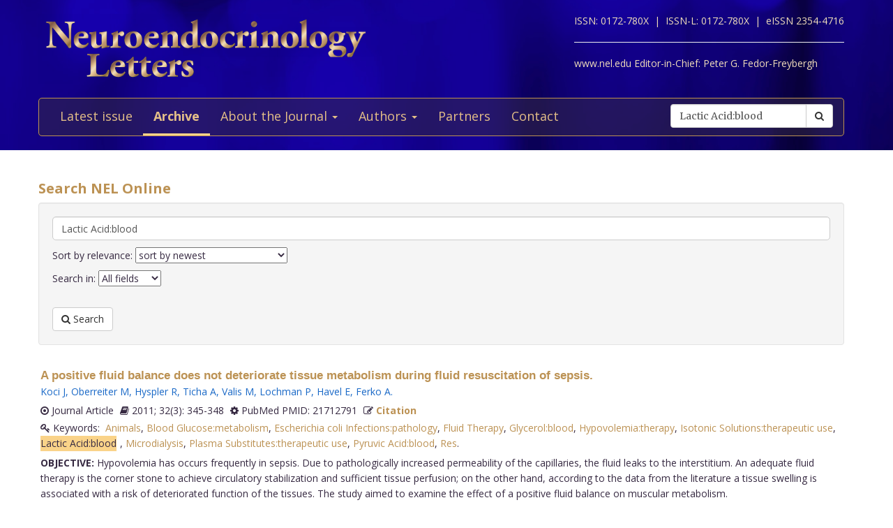

--- FILE ---
content_type: text/html; charset=utf-8
request_url: https://www.nel.edu/journal/search/?keywords=Lactic%20Acid:blood
body_size: 8102
content:


<!DOCTYPE html>
<html xmlns="wf-opensans-n4-active wf-merriweather-n7-active wf-merriweather-n4-active wf-opensans-n7-active wf-active">
<head>
    <meta http-equiv="Content-Type" content="text/html; charset=utf-8" />
    <meta name="viewport" content="width=device-width, minimum-scale=1.0, maximum-scale=1.0">
    <meta name="Keywords" content="">
    <meta name="description" content="">
    <meta name="robots" content="index,follow">
    <meta name="Author" content="Altamira Softworks © 2006-2025">
    <title>Search - NeL.edu</title>
    <link rel="shortcut icon" href="https://www.nel.edu/www/default/templates/img/favicon.png">
    <link rel="stylesheet" href="https://www.nel.edu/www/default/templates/css/jquery.fancybox.css" type="text/css" media="screen, projection" />
<link rel="stylesheet" href="https://www.nel.edu/www/default/templates/css/slider.css" type="text/css" media="screen, projection" />
<link rel="stylesheet" href="https://www.nel.edu/www/default/templates/css/bootstrap.css" type="text/css" media="screen, projection" />
<link rel="stylesheet" href="https://maxcdn.bootstrapcdn.com/font-awesome/4.5.0/css/font-awesome.min.css" type="text/css" media="screen, projection" />
    <link href="https://www.nel.edu/www/default/templates/css/main.css?t=1631511222" rel="stylesheet" type="text/css" />
    <meta http-equiv="X-UA-Compatible" content="IE=EmulateIE10">
    <script src='https://www.google.com/recaptcha/api.js'></script>

    <script type="text/javascript">
        WebFontConfig = {
            google: {families: ['Open+Sans:400,700:latin,latin-ext', 'Merriweather:400,700:latin,latin-ext']}
        };
        (function ()
        {
            var wf = document.createElement('script');
            wf.src = ('https:' == document.location.protocol ? 'https' : 'http') +
              '://ajax.googleapis.com/ajax/libs/webfont/1/webfont.js';
            wf.type = 'text/javascript';
            wf.async = 'true';
            var s = document.getElementsByTagName('script')[0];
            s.parentNode.insertBefore(wf, s);
        })();
    </script>
</head>

<body>
<header>
    <div class="wrap">
        <div class="container">
            <div class="row">
                <div class="col-xs-12 clearfix">
                    <a href="https://www.nel.edu/"><img src="https://www.nel.edu//www/default/templates/img/logo-new.png" class="img-responsive logo pull-left" alt=""></a>
                    <div class="logo sub-text">
                        <span>ISSN: 0172-780X&nbsp;&nbsp;|&nbsp;</span>
                        <span>ISSN-L: 0172-780X&nbsp;&nbsp;|&nbsp;</span>
                        <span>eISSN 2354-4716</span>
                        <hr >
                        <span>www.nel.edu Editor-in-Chief:</span>
                        <span>Peter G. Fedor-Freybergh</span>
                    </div>
                </div>
                <div class="col-xs-12">
                    <nav class="navbar navbar-default" role="navigation">
                        <div class="navbar-header">
                            <button type="button" class="navbar-toggle collapsed" data-toggle="collapse" data-target="#bs-example-navbar-collapse-1">
                                <span class="sr-only">Toggle navigation</span>
                                <span class="icon-bar"></span>
                                <span class="icon-bar"></span>
                                <span class="icon-bar"></span>
                            </button>
                        </div>

                        <div class="collapse navbar-collapse" id="bs-example-navbar-collapse-1">
                            <ul class="nav navbar-nav" id="nav-menu">
	<li >
			<a href="/">Latest issue</a>
		</li>
	<li  class="active">
			<a href="https://www.nel.edu/journal/">Archive</a>
		</li>
	<li >
			<a href="#" class="dropdown-toggle" data-toggle="dropdown" role="button" aria-haspopup="true" aria-expanded="false">About the Journal <span class="caret"></span></a>
		<ul class="dropdown-menu">
					<li><a href="https://www.nel.edu/about-the-journal/about-the-journal/">About the Journal</a></li>
					<li><a href="https://www.nel.edu/about-the-journal/aim-and-scope/">Aim and Scope</a></li>
					<li><a href="https://www.nel.edu/about-the-journal/editorial-board/">Editorial Board</a></li>
					<li><a href="https://www.nel.edu/about-the-journal/subscription/">Subscription</a></li>
					<li><a href="https://www.nel.edu/about-the-journal/open-access-policy/">Open Access Policy</a></li>
				</ul>
		</li>
	<li >
			<a href="#" class="dropdown-toggle" data-toggle="dropdown" role="button" aria-haspopup="true" aria-expanded="false">Authors <span class="caret"></span></a>
		<ul class="dropdown-menu">
					<li><a href="https://www.nel.edu/authors/publishing-policy-ethics/">Publishing Policy & Ethics</a></li>
					<li><a href="https://www.nel.edu/authors/instruction-for-authors/">Instruction for Authors</a></li>
					<li><a href="https://www.nel.edu/authors/publication-fees/">Publication Fees</a></li>
					<li><a href="https://www.nel.edu/submit/">Manuscript submission</a></li>
				</ul>
		</li>
	<li >
			<a href="https://www.nel.edu/partners/">Partners</a>
		</li>
	<li >
			<a href="https://www.nel.edu/contact-form/">Contact</a>
		</li>
</ul>

                            <div class="navbar-right">
                                <a href="https://www.nel.edu//journal/search/" class="btn btn-default visible-sm" style="margin-top: 5px; margin-right: 5px;">
                                    <i class="fa fa-search"></i> Search
                                </a>
                                <div class="navbar-form pull-right hidden-sm search">
                                    <form method="get" accept-charset="utf-8" role="form" action="https://www.nel.edu/journal/search/">
                                        <div class="form-group text">
                                            <div class="input-group">
                                                <input type="text" name="q" class="form-control" placeholder="Search" id="q" value="Lactic Acid:blood">
                                                <span class="input-group-btn">
                                                    <button type="submit" class="btn btn-default">
                                                        <i class="fa fa-search"></i>
                                                    </button>
                                                </span>
                                            </div>
                                        </div>
                                    </form>
                                </div>
                            </div>
                        </div>
                    </nav>
                </div>
            </div>
        </div>
    </div>
</header>
<section>
    <div class="wrap-padding">
        <div class="container">


<div class="row">
    <div class="col-xs-12">
        <h1>Search NEL Online</h1>
        <div class="well">
            <form method="get" accept-charset="utf-8" role="form" action="https://www.nel.edu//journal/search">
            	<div class="form-group text" style="margin-bottom: 10px">
            		<div class="input-group" style="width: 100%">
            			<input type="text" name="q" class="form-control " placeholder="Enter your search term" id="q" value="Lactic Acid:blood" style="border-radius: 5px;">
            			
            		</div>
									</div>
				<div class="form-group text" style="margin-bottom: 10px">
					<div class="input-group">
						Sort by relevance:
						<select name="sort">
							<option  value="DESC">sort by newest</option>
							<option  value="ASC">sort by oldest</option>
							<option  value="high">sort by highest keyword count</option>
							<option  value="low">sort by lowest keyword count </option>
						</select>
					</div>
				</div>
				<div class="form-group text" style="margin-bottom: 10px">

					<div class="input-group">
						Search in:
						<select name="find">
							<option  value="all">All fields</option>
							<option  value="title">Title</option>
							<option  value="keywords">Key words</option>
							<option  value="abstract">Abstract</option>
							<option  value="volume">Volume</option>
							<option  value="year">Year</option>
						</select>
					</div>
				</div>
				<div class="form-group text" style="margin-top: 30px; margin-bottom: 0;">
					<button type="submit" class="btn btn-default">
        					<i class="fa fa-search"></i> Search
    				</button> 
            	</div>
            </form>
        </div>
    </div>
</div>

	
		<div class="articles-section-item search">
		    <article>
		        <h3><a href='https://www.nel.edu/a-positive-fluid-balance-does-not-deteriorate-tissue-metabolism-during-fluid-resuscitation-of-sepsis-890'>A positive fluid balance does not deteriorate tissue metabolism during fluid resuscitation of sepsis.</a></h3>
		        <div class="article-infobar">

		            <div class="article-infobar">
				        <!--<span>
				            <i class="fa fa-dot-circle-o"></i> Journal Article&nbsp;&nbsp;&nbsp;&nbsp;
				        </span>-->
			            <a href='https://www.nel.edu/koci-4949' class='a-author'>Koci J</a>, <a href='https://www.nel.edu/oberreiter-4950' class='a-author'>Oberreiter M</a>, <a href='https://www.nel.edu/hyspler-4951' class='a-author'>Hyspler R</a>, <a href='https://www.nel.edu/ticha-4952' class='a-author'>Ticha A</a>, <a href='https://www.nel.edu/valis-4953' class='a-author'>Valis M</a>, <a href='https://www.nel.edu/lochman-4954' class='a-author'>Lochman P</a>, <a href='https://www.nel.edu/havel-4955' class='a-author'>Havel E</a>, <a href='https://www.nel.edu/ferko-4956' class='a-author'>Ferko A</a>.			        </div>

                                            <span>
                        	<i class="fa fa-dot-circle-o"></i> Journal Article                        </span>
                                        	<span>
                   		<i class='fa fa-book'></i> 2011; 32(3): 345-348                   	</span>
                   	<span>
                   		<i class='fa fa-cog'></i> PubMed PMID: 21712791                   	</span>
                   	<span>
                      	<i class='fa fa-pencil-square-o'></i>
                      	<a href="#" class="a-modal" data-toggle="modal" data-target="#a-positive-fluid-balance-does-not-deteriorate-tissue-metabolism-during-fluid-resuscitation-of-sepsis-890">Citation</a>
                    </span>
                    <span class="keywords">
                      <i class='fa fa-key'></i>&nbsp;Keywords:&nbsp;
                      <a href="https://www.nel.edu/journal/search/?keywords=Animals">Animals</a>, <a href="https://www.nel.edu/journal/search/?keywords=Blood Glucose:metabolism">Blood Glucose:metabolism</a>, <a href="https://www.nel.edu/journal/search/?keywords=Escherichia coli Infections:pathology">Escherichia coli Infections:pathology</a>, <a href="https://www.nel.edu/journal/search/?keywords=Fluid Therapy">Fluid Therapy</a>, <a href="https://www.nel.edu/journal/search/?keywords=Glycerol:blood">Glycerol:blood</a>, <a href="https://www.nel.edu/journal/search/?keywords=Hypovolemia:therapy">Hypovolemia:therapy</a>, <a href="https://www.nel.edu/journal/search/?keywords=Isotonic Solutions:therapeutic use">Isotonic Solutions:therapeutic use</a>, <a href="https://www.nel.edu/journal/search/?keywords=Lactic Acid:blood"><span class="highlight">Lactic Acid:blood</span></a>, <a href="https://www.nel.edu/journal/search/?keywords=Microdialysis">Microdialysis</a>, <a href="https://www.nel.edu/journal/search/?keywords=Plasma Substitutes:therapeutic use">Plasma Substitutes:therapeutic use</a>, <a href="https://www.nel.edu/journal/search/?keywords=Pyruvic Acid:blood">Pyruvic Acid:blood</a>, <a href="https://www.nel.edu/journal/search/?keywords=Res">Res</a>.                      &nbsp;&nbsp;
                    </span>
			        <p><b>OBJECTIVE:</b>&nbsp;Hypovolemia has occurs frequently in sepsis. Due to pathologically increased permeability of the capillaries, the fluid leaks to the interstitium. An adequate fluid therapy is the corner stone to achieve circulatory stabilization and sufficient tissue perfusion; on the other hand, according to the data from the literature a tissue swelling is associated with a risk of deteriorated function of the tissues. The study aimed to examine the effect of a positive fluid balance on muscular metabolism.<br /><br />
<b>METHODS:</b>&nbsp;The experimental study employed the model of sepsis in the domestical pig. Ten animals were randomly distributed into a control and a septic group. Sepsis was induced by intravenous administration of E. coli, followed by fluid resuscitation by crystaloids. Microdialysis samples were withdrawn at one-hour intervals for a period of 24 hours and values of lactate, pyruvate, glycerol, and glucose.<br /><br />
<b>RESULTS:</b>&nbsp;Pearson's method revealed positive correlations between the lactate/pyruvate ratio and cumulative fluid balance in the septic group (R=0.292, p<0.001) and negative correlations in the control group (R=-0.279, p<0.05). In both groups, however, there was a gradual significant decrease in glycerol values.<br /><br />
<b>CONCLUSION:</b>&nbsp;Fluid resuscitation results in positive fluid balance in both septic and control animals. This leads to circulatory stabilization of septic animals, but not a decrease in the anaerobic share of glycolysis. A positive fluid balance in control animals does not result in alteration of muscular aerobic glycolysis. Decreasing glycerol levels in both groups give evidence that a positive fluid balance does not exert a negative impact on cell metabolism....</p>
			        <p class="button search">
		            	<a href='https://www.nel.edu/a-positive-fluid-balance-does-not-deteriorate-tissue-metabolism-during-fluid-resuscitation-of-sepsis-890' class="btn btn-orange"><i class="fa fa-ellipsis-h"></i> Read abstract</a>
		            			                  	<a href="https://www.nel.edu/userfiles/articlesnew/NEL320311A11.pdf" class="btn btn-orange" title="NEL320311A11.pdf">
		                    	<i class='fa fa-download'></i>&nbsp;Full text PDF
		                  	</a>
						
		            </p>
		        </div>
		        <div id="a-positive-fluid-balance-does-not-deteriorate-tissue-metabolism-during-fluid-resuscitation-of-sepsis-890" class="modal fade" role="dialog">
				  	<div class="modal-dialog">
					    <!-- Modal content-->
					    <div class="modal-content">
					      	<div class="modal-header">
					        	<button type="button" class="close" data-dismiss="modal">&times;</button>
					        	<h4 class="modal-title">Citation</h4>
					      	</div>
					      	<div class="modal-body">
						        <p>
						          Koci J, Oberreiter M, Hyspler R, Ticha A, Valis M, Lochman P, Havel E, Ferko A.						          A positive fluid balance does not deteriorate tissue metabolism during fluid resuscitation of sepsis.&nbsp;
						          Neuro Endocrinol Lett.&nbsp;2011&nbsp;Jan;&nbsp;
						          32(3):&nbsp;345-348


						        </p>
					      	</div>
					    <div class="modal-footer">
					    	<button type="button" class="btn btn-default" data-dismiss="modal">Close</button>
					    </div>
				    </div>

				  </div>
				</div>
		    </article>
		</div>
	
		<div class="articles-section-item search">
		    <article>
		        <h3><a href='https://www.nel.edu/effects-of-acute-l-carnitine-intake-on-metabolic-and-blood-lactate-levels-of-elite-badminton-players-1421'>Effects of acute L-carnitine intake on metabolic and blood lactate levels of elite badminton players.</a></h3>
		        <div class="article-infobar">

		            <div class="article-infobar">
				        <!--<span>
				            <i class="fa fa-dot-circle-o"></i> Clinical Trial&nbsp;&nbsp;&nbsp;&nbsp;
				        </span>-->
			            <a href='https://www.nel.edu/ero??lu-7715' class='a-author'>Eroğlu H</a>, <a href='https://www.nel.edu/senel-7716' class='a-author'>Senel O</a>, <a href='https://www.nel.edu/guzel-7717' class='a-author'>Güzel N</a>.			        </div>

                                            <span>
                        	<i class="fa fa-dot-circle-o"></i> Clinical Trial                        </span>
                                        	<span>
                   		<i class='fa fa-book'></i> 2008; 29(2): 261-266                   	</span>
                   	<span>
                   		<i class='fa fa-cog'></i> PubMed PMID: 18404139                   	</span>
                   	<span>
                      	<i class='fa fa-pencil-square-o'></i>
                      	<a href="#" class="a-modal" data-toggle="modal" data-target="#effects-of-acute-l-carnitine-intake-on-metabolic-and-blood-lactate-levels-of-elite-badminton-players-1421">Citation</a>
                    </span>
                    <span class="keywords">
                      <i class='fa fa-key'></i>&nbsp;Keywords:&nbsp;
                      <a href="https://www.nel.edu/journal/search/?keywords=Adult">Adult</a>, <a href="https://www.nel.edu/journal/search/?keywords=Anaerobic Threshold:drug effects">Anaerobic Threshold:drug effects</a>, <a href="https://www.nel.edu/journal/search/?keywords=Carnitine:pharmacology">Carnitine:pharmacology</a>, <a href="https://www.nel.edu/journal/search/?keywords=Female">Female</a>, <a href="https://www.nel.edu/journal/search/?keywords=Heart Rate:drug effects">Heart Rate:drug effects</a>, <a href="https://www.nel.edu/journal/search/?keywords=Humans">Humans</a>, <a href="https://www.nel.edu/journal/search/?keywords=Lactic Acid:blood"><span class="highlight">Lactic Acid:blood</span></a>, <a href="https://www.nel.edu/journal/search/?keywords=Male">Male</a>, <a href="https://www.nel.edu/journal/search/?keywords=Metabolism:drug effects">Metabolism:drug effects</a>, <a href="https://www.nel.edu/journal/search/?keywords=Physical Fitness:physiology">Physical Fitness:physiology</a>, <a href="https://www.nel.edu/journal/search/?keywords=Racquet Sports:physiology">Racquet Sports:physiology</a>, <a href="https://www.nel.edu/journal/search/?keywords=Time Factors,">Time Factors,</a>.                      &nbsp;&nbsp;
                    </span>
			        <p><b>OBJECTIVES:</b>&nbsp;Purpose of this study is to research the effects of acute L-Carnitine intake on badminton players' metabolic and blood lactate values.<br /><br />
<b>DESIGN:</b>&nbsp;A total of 16 Turkish national badminton players (8 male, 8 female) were voluntarily participated into study. MaxVO2, MET, energy consumption, HR (heart rate), VE (minute ventilation), R (respiratory exchange ratio), AT (anaerobic threshold), oxygen pulse and blood lactate (LA) of subjects were measured by Sensormedics VmaxST and Accutrend Lactate Analyzer. The participants were subjected to the test protocol twice before and after 2g of L-Carnitine intake. The data were evaluated by the use of SPSS 13.0 for Windows.<br /><br />
<b>RESULTS:</b>&nbsp;No significant differences were found between 1st. (without L-Carnitine intake) and 2nd. (with L-Carnitine intake) measurements of female participants as regards to all measured parameters. There was a significant difference in EMHR (exercise maximum heart rate) of males between two measurements (p<0.05). However the differences in other parameters were not significant. AT values of female subjects were not significant difference (p>0.05). Respiratory exchange ratio of males was significantly different at anaerobic threshold (p<0.05).<br /><br />
<b>CONCLUSION:</b>&nbsp;Results of this study show that L-carnitine intake one hour prior to the exercise has no effect on the metabolic and blood lactate values of badminton players....</p>
			        <p class="button search">
		            	<a href='https://www.nel.edu/effects-of-acute-l-carnitine-intake-on-metabolic-and-blood-lactate-levels-of-elite-badminton-players-1421' class="btn btn-orange"><i class="fa fa-ellipsis-h"></i> Read abstract</a>
		            			                  	<a href="https://www.nel.edu/userfiles/articlesnew/NEL290208A06.pdf" class="btn btn-orange" title="NEL290208A06.pdf">
		                    	<i class='fa fa-download'></i>&nbsp;Full text PDF
		                  	</a>
						
		            </p>
		        </div>
		        <div id="effects-of-acute-l-carnitine-intake-on-metabolic-and-blood-lactate-levels-of-elite-badminton-players-1421" class="modal fade" role="dialog">
				  	<div class="modal-dialog">
					    <!-- Modal content-->
					    <div class="modal-content">
					      	<div class="modal-header">
					        	<button type="button" class="close" data-dismiss="modal">&times;</button>
					        	<h4 class="modal-title">Citation</h4>
					      	</div>
					      	<div class="modal-body">
						        <p>
						          Eroğlu H, Senel O, Güzel N.						          Effects of acute L-carnitine intake on metabolic and blood lactate levels of elite badminton players.&nbsp;
						          Neuro Endocrinol Lett.&nbsp;2008&nbsp;Apr;&nbsp;
						          29(2):&nbsp;261-266


						        </p>
					      	</div>
					    <div class="modal-footer">
					    	<button type="button" class="btn btn-default" data-dismiss="modal">Close</button>
					    </div>
				    </div>

				  </div>
				</div>
		    </article>
		</div>
	
		<div class="articles-section-item search">
		    <article>
		        <h3><a href='https://www.nel.edu/effects-of-cypermethrin-on-some-haematological-biochemical-and-histopathological-parameters-of-common-carp-cyprinus-carpio-l-1725'>Effects of cypermethrin on some haematological, biochemical and histopathological parameters of common carp (Cyprinus carpio L.).</a></h3>
		        <div class="article-infobar">

		            <div class="article-infobar">
				        <!--<span>
				            <i class="fa fa-dot-circle-o"></i> Comparative Study&nbsp;&nbsp;&nbsp;&nbsp;
				        </span>-->
			            <a href='https://www.nel.edu/dobsikova-9517' class='a-author'>Dobsíková R</a>, <a href='https://www.nel.edu/velisek-9518' class='a-author'>Velísek J</a>, <a href='https://www.nel.edu/wlasow-9519' class='a-author'>Wlasow T</a>, <a href='https://www.nel.edu/gomulka-9520' class='a-author'>Gomulka P</a>, <a href='https://www.nel.edu/svobodova-9521' class='a-author'>Svobodová Z</a>, <a href='https://www.nel.edu/novotny-9522' class='a-author'>Novotný L</a>.			        </div>

                                            <span>
                        	<i class="fa fa-dot-circle-o"></i> Comparative Study                        </span>
                                        	<span>
                   		<i class='fa fa-book'></i> 2006; 27(Suppl 2): 91-95                   	</span>
                   	<span>
                   		<i class='fa fa-cog'></i> PubMed PMID: 17159788                   	</span>
                   	<span>
                      	<i class='fa fa-pencil-square-o'></i>
                      	<a href="#" class="a-modal" data-toggle="modal" data-target="#effects-of-cypermethrin-on-some-haematological-biochemical-and-histopathological-parameters-of-common-carp-cyprinus-carpio-l-1725">Citation</a>
                    </span>
                    <span class="keywords">
                      <i class='fa fa-key'></i>&nbsp;Keywords:&nbsp;
                      <a href="https://www.nel.edu/journal/search/?keywords=Alkaline Phosphatase:blood">Alkaline Phosphatase:blood</a>, <a href="https://www.nel.edu/journal/search/?keywords=Animals">Animals</a>, <a href="https://www.nel.edu/journal/search/?keywords=Blood Cell Count">Blood Cell Count</a>, <a href="https://www.nel.edu/journal/search/?keywords=Blood Cells:drug effects">Blood Cells:drug effects</a>, <a href="https://www.nel.edu/journal/search/?keywords=Butyrylcholinesterase:metabolism">Butyrylcholinesterase:metabolism</a>, <a href="https://www.nel.edu/journal/search/?keywords=Carps:anatomy & histology">Carps:anatomy & histology</a>, <a href="https://www.nel.edu/journal/search/?keywords=Creatine Kinase:blood">Creatine Kinase:blood</a>, <a href="https://www.nel.edu/journal/search/?keywords=Hyperplasia:chemically induced">Hyperplasia:chemically induced</a>, <a href="https://www.nel.edu/journal/search/?keywords=Insecticides:toxicity">Insecticides:toxicity</a>, <a href="https://www.nel.edu/journal/search/?keywords=Lactic Acid:blood"><span class="highlight">Lactic Acid:blood</span></a>, <a href="https://www.nel.edu/journal/search/?keywords=Pancreas:patholo">Pancreas:patholo</a>.                      &nbsp;&nbsp;
                    </span>
			        <p><b>OBJECTIVES:</b>&nbsp;The study aimed at assessing the effects of a pyrethroid cypermethrin on common carp (Cyprinus carpio L.) on the basis of the results of acute toxicity tests and haematological, biochemical and histological examinations.<br /><br />
<b>METHODS:</b>&nbsp;Experimental carp were exposed to the pesticide preparation Alimetrin 10 EM in the concentration of 29.1 microg/l(-1) (96hLC(50)) corresponding to 29.1 microg/l(-1) of cypermethrin in a 96 h acute toxicity test. The results of the test and of the examinations of exposed carp were compared with the results of carp from the control group.<br /><br />
<b>RESULTS:</b>&nbsp;In haematological profile, the experimental group of carp showed a significant (P<0.01) increase in the number of erythrocytes, segmented neutrophile granulocytes, developmental forms of myeloid sequence and eosinophiles, and a significant (P<0.01) decrease in mean erythrocyte volume, mean erythrocyte haemoglobin and lymphocyte count. As far as biochemical indices are concerned, the exposure caused a significant (P<0.01) increase in glucose and lactate concentration and creatine kinase activity, and a significant (P<0.01) decrease in total proteins, albumins, total globulins, ammonia, lactate dehydrogenase and alkaline phosphatase in blood plasma of exposed carp compared to the control group. Histopathological tissue examinations proved random hyperaemia and perivascular lymphocyte infiltration in skin, respiratory epithelium hyperplasia and chloride cell activation in gills, and pancreas exocrine cell vacuolisation in common carp after the exposure.<br /><br />
<b>CONCLUSIONS:</b>&nbsp;The exposure of common carp to 29.1 microg/l(-1) of Alimetrin 10 EM caused significant shifts in haematological and biochemical profile and histopathological changes in organ tissues. The cypermethrin-based pesticide Alimetrin 10 EM was classified among substances strongly toxic for fish....</p>
			        <p class="button search">
		            	<a href='https://www.nel.edu/effects-of-cypermethrin-on-some-haematological-biochemical-and-histopathological-parameters-of-common-carp-cyprinus-carpio-l-1725' class="btn btn-orange"><i class="fa fa-ellipsis-h"></i> Read abstract</a>
		            	
		            </p>
		        </div>
		        <div id="effects-of-cypermethrin-on-some-haematological-biochemical-and-histopathological-parameters-of-common-carp-cyprinus-carpio-l-1725" class="modal fade" role="dialog">
				  	<div class="modal-dialog">
					    <!-- Modal content-->
					    <div class="modal-content">
					      	<div class="modal-header">
					        	<button type="button" class="close" data-dismiss="modal">&times;</button>
					        	<h4 class="modal-title">Citation</h4>
					      	</div>
					      	<div class="modal-body">
						        <p>
						          Dobsíková R, Velísek J, Wlasow T, Gomulka P, Svobodová Z, Novotný L.						          Effects of cypermethrin on some haematological, biochemical and histopathological parameters of common carp (Cyprinus carpio L.).&nbsp;
						          Neuro Endocrinol Lett.&nbsp;2006&nbsp;Dec;&nbsp;
						          27(Suppl 2):&nbsp;91-95


						        </p>
					      	</div>
					    <div class="modal-footer">
					    	<button type="button" class="btn btn-default" data-dismiss="modal">Close</button>
					    </div>
				    </div>

				  </div>
				</div>
		    </article>
		</div>
	
		<div class="articles-section-item search">
		    <article>
		        <h3><a href='https://www.nel.edu/melatonin-supplementation-to-rats-subjected-to-acute-swimming-exercise-its-effect-on-plasma-lactate-levels-and-relation-with-zinc-1840'>Melatonin supplementation to rats subjected to acute swimming exercise: Its effect on plasma lactate levels and relation with zinc.</a></h3>
		        <div class="article-infobar">

		            <div class="article-infobar">
				        <!--<span>
				            <i class="fa fa-dot-circle-o"></i> Journal Article&nbsp;&nbsp;&nbsp;&nbsp;
				        </span>-->
			            <a href='https://www.nel.edu/kaya-10090' class='a-author'>Kaya O</a>, <a href='https://www.nel.edu/gokdemir-10091' class='a-author'>Gokdemir K</a>, <a href='https://www.nel.edu/kilic-10092' class='a-author'>Kilic M</a>, <a href='https://www.nel.edu/baltaci-10093' class='a-author'>Baltaci A</a>.			        </div>

                                            <span>
                        	<i class="fa fa-dot-circle-o"></i> Journal Article                        </span>
                                        	<span>
                   		<i class='fa fa-book'></i> 2006; 27(1-2): 263-266                   	</span>
                   	<span>
                   		<i class='fa fa-cog'></i> PubMed PMID: 16648794                   	</span>
                   	<span>
                      	<i class='fa fa-pencil-square-o'></i>
                      	<a href="#" class="a-modal" data-toggle="modal" data-target="#melatonin-supplementation-to-rats-subjected-to-acute-swimming-exercise-its-effect-on-plasma-lactate-levels-and-relation-with-zinc-1840">Citation</a>
                    </span>
                    <span class="keywords">
                      <i class='fa fa-key'></i>&nbsp;Keywords:&nbsp;
                      <a href="https://www.nel.edu/journal/search/?keywords=Animals">Animals</a>, <a href="https://www.nel.edu/journal/search/?keywords=Injections">Injections</a>, <a href="https://www.nel.edu/journal/search/?keywords=Intraperitoneal">Intraperitoneal</a>, <a href="https://www.nel.edu/journal/search/?keywords=Lactic Acid:blood"><span class="highlight">Lactic Acid:blood</span></a>, <a href="https://www.nel.edu/journal/search/?keywords=Male">Male</a>, <a href="https://www.nel.edu/journal/search/?keywords=Melatonin:pharmacology">Melatonin:pharmacology</a>, <a href="https://www.nel.edu/journal/search/?keywords=Rats">Rats</a>, <a href="https://www.nel.edu/journal/search/?keywords=Rats">Rats</a>, <a href="https://www.nel.edu/journal/search/?keywords=Sprague-Dawley">Sprague-Dawley</a>, <a href="https://www.nel.edu/journal/search/?keywords=Swimming:psychology">Swimming:psychology</a>, <a href="https://www.nel.edu/journal/search/?keywords=Zinc:blood,">Zinc:blood,</a>.                      &nbsp;&nbsp;
                    </span>
			        <p><b>OBJECTIVE:</b>&nbsp;The objective of the present study is to examine the effect on melatonin supplementation on plasma lactate levels and its relation with zinc in rats subjected to acute swimming exercise.<br /><br />
<b>METHODS:</b>&nbsp;Thirty adult male rats of Spraque-Dawley species were allocated to 3 groups, each containing an equal number of rats: general control group which was not subjected to any procedure (Group 1), the group which was subjected to 30 minutes acute swimming exercise (Group 2), and the group which was subjected to 30 minutes acute swimming exercise after 4-week intraperitoneal (i.p.) melatonin (3 mg/kg/day) supplementation. Lactate and zinc levels in the plasma were studied in the blood samples taken from the experimental animals by decapitation method.<br /><br />
<b>RESULTS:</b>&nbsp;The animals in the control group, which was not subjected to any procedure (group 1), had higher lactate levels than those in groups 2 and 3 (p<0,05). Lactate levels in the swimming group supplemented with melatonin (group 3) were lower than those in group 2 (swimming group) (p<0,05). The highest plasma zinc levels were obtained in the melatonin-supplemented swimming group (group 3) (p<0,05). Group 2 (swimming control) had the lowest plasma zinc levels (p<0,05).<br /><br />
<b>CONCLUSION:</b>&nbsp;Results of the study demonstrate that melatonin supplementation to rats subjected to acute swimming exercise reduces lactate levels, thereby delaying exhaustion. Increased zinc levels may be mediating this melatonin effect....</p>
			        <p class="button search">
		            	<a href='https://www.nel.edu/melatonin-supplementation-to-rats-subjected-to-acute-swimming-exercise-its-effect-on-plasma-lactate-levels-and-relation-with-zinc-1840' class="btn btn-orange"><i class="fa fa-ellipsis-h"></i> Read abstract</a>
		            	
		            </p>
		        </div>
		        <div id="melatonin-supplementation-to-rats-subjected-to-acute-swimming-exercise-its-effect-on-plasma-lactate-levels-and-relation-with-zinc-1840" class="modal fade" role="dialog">
				  	<div class="modal-dialog">
					    <!-- Modal content-->
					    <div class="modal-content">
					      	<div class="modal-header">
					        	<button type="button" class="close" data-dismiss="modal">&times;</button>
					        	<h4 class="modal-title">Citation</h4>
					      	</div>
					      	<div class="modal-body">
						        <p>
						          Kaya O, Gokdemir K, Kilic M, Baltaci A.						          Melatonin supplementation to rats subjected to acute swimming exercise: Its effect on plasma lactate levels and relation with zinc.&nbsp;
						          Neuro Endocrinol Lett.&nbsp;2006&nbsp;Apr;&nbsp;
						          27(1-2):&nbsp;263-266


						        </p>
					      	</div>
					    <div class="modal-footer">
					    	<button type="button" class="btn btn-default" data-dismiss="modal">Close</button>
					    </div>
				    </div>

				  </div>
				</div>
		    </article>
		</div>
	
		<div class="articles-section-item search">
		    <article>
		        <h3><a href='https://www.nel.edu/zinc-supplementation-in-rats-subjected-to-acute-swimming-exercise-its-effect-on-testosterone-levels-and-relation-with-lactate-1844'>Zinc supplementation in rats subjected to acute swimming exercise: Its effect on testosterone levels and relation with lactate.</a></h3>
		        <div class="article-infobar">

		            <div class="article-infobar">
				        <!--<span>
				            <i class="fa fa-dot-circle-o"></i> Journal Article&nbsp;&nbsp;&nbsp;&nbsp;
				        </span>-->
			            <a href='https://www.nel.edu/kaya-10109' class='a-author'>Kaya O</a>, <a href='https://www.nel.edu/gokdemir-10110' class='a-author'>Gokdemir K</a>, <a href='https://www.nel.edu/kilic-10111' class='a-author'>Kilic M</a>, <a href='https://www.nel.edu/baltaci-10112' class='a-author'>Baltaci A</a>.			        </div>

                                            <span>
                        	<i class="fa fa-dot-circle-o"></i> Journal Article                        </span>
                                        	<span>
                   		<i class='fa fa-book'></i> 2006; 27(1-2): 267-270                   	</span>
                   	<span>
                   		<i class='fa fa-cog'></i> PubMed PMID: 16648790                   	</span>
                   	<span>
                      	<i class='fa fa-pencil-square-o'></i>
                      	<a href="#" class="a-modal" data-toggle="modal" data-target="#zinc-supplementation-in-rats-subjected-to-acute-swimming-exercise-its-effect-on-testosterone-levels-and-relation-with-lactate-1844">Citation</a>
                    </span>
                    <span class="keywords">
                      <i class='fa fa-key'></i>&nbsp;Keywords:&nbsp;
                      <a href="https://www.nel.edu/journal/search/?keywords=Animals">Animals</a>, <a href="https://www.nel.edu/journal/search/?keywords=Dietary Supplements">Dietary Supplements</a>, <a href="https://www.nel.edu/journal/search/?keywords=Injections">Injections</a>, <a href="https://www.nel.edu/journal/search/?keywords=Intraperitoneal">Intraperitoneal</a>, <a href="https://www.nel.edu/journal/search/?keywords=Lactic Acid:blood"><span class="highlight">Lactic Acid:blood</span></a>, <a href="https://www.nel.edu/journal/search/?keywords=Male">Male</a>, <a href="https://www.nel.edu/journal/search/?keywords=Rats">Rats</a>, <a href="https://www.nel.edu/journal/search/?keywords=Rats">Rats</a>, <a href="https://www.nel.edu/journal/search/?keywords=Sprague-Dawley">Sprague-Dawley</a>, <a href="https://www.nel.edu/journal/search/?keywords=Swimming:physiology">Swimming:physiology</a>, <a href="https://www.nel.edu/journal/search/?keywords=Testosterone:blood">Testosterone:blood</a>, <a href="https://www.nel.edu/journal/search/?keywords=Zinc:blood,">Zinc:blood,</a>.                      &nbsp;&nbsp;
                    </span>
			        <p><b>OBJECTIVE:</b>&nbsp;There is fairly scarce information about the effects of zinc, an essential trace element, on performance. Studies concerned with the relation between zinc and exercise mostly concentrate on the distribution of this element in the body in response to exercise. The objective of the present study is to explore how zinc supplementation affects testosterone levels and its relation with lactate in rats subjected to acute swimming exercise.<br /><br />
<b>MATERIALS AND METHODS:</b>&nbsp;Thirty adult male rats of Sprague-Dawley species were equally allocated to 3 groups. Group 1: Control. Group 2: Group subjected to 30-minute acute swimming exercise. Group 3: Group supplemented with intraperitoneal (i.p.) zinc (3 mg/kg day) for 4 weeks and subjected to 30-minute swimming exercise. Blood samples collected from all experimental animals by decapitation method were analyzed to determine free and total testosterone and lactate levels in the plasma.<br /><br />
<b>RESULTS:</b>&nbsp;Group 3 had the highest free and total testosterone levels, followed by Group 1 and Group 2. The highest lactate levels were found in Group 2 and the levels in Group 3 were higher than those in Group 1.<br /><br />
<b>CONCLUSION:</b>&nbsp;Results of the study demonstrate that zinc supplementation leads to a significant increase in testosterone levels and a significant decrease in lactate levels. In conclusion, physiological doses of zinc supplementation can be useful for performance....</p>
			        <p class="button search">
		            	<a href='https://www.nel.edu/zinc-supplementation-in-rats-subjected-to-acute-swimming-exercise-its-effect-on-testosterone-levels-and-relation-with-lactate-1844' class="btn btn-orange"><i class="fa fa-ellipsis-h"></i> Read abstract</a>
		            	
		            </p>
		        </div>
		        <div id="zinc-supplementation-in-rats-subjected-to-acute-swimming-exercise-its-effect-on-testosterone-levels-and-relation-with-lactate-1844" class="modal fade" role="dialog">
				  	<div class="modal-dialog">
					    <!-- Modal content-->
					    <div class="modal-content">
					      	<div class="modal-header">
					        	<button type="button" class="close" data-dismiss="modal">&times;</button>
					        	<h4 class="modal-title">Citation</h4>
					      	</div>
					      	<div class="modal-body">
						        <p>
						          Kaya O, Gokdemir K, Kilic M, Baltaci A.						          Zinc supplementation in rats subjected to acute swimming exercise: Its effect on testosterone levels and relation with lactate.&nbsp;
						          Neuro Endocrinol Lett.&nbsp;2006&nbsp;Apr;&nbsp;
						          27(1-2):&nbsp;267-270


						        </p>
					      	</div>
					    <div class="modal-footer">
					    	<button type="button" class="btn btn-default" data-dismiss="modal">Close</button>
					    </div>
				    </div>

				  </div>
				</div>
		    </article>
		</div>
		        </div>
    </div>
</section>
<footer>
    <div class="wrap-checkered" id="footer">
        <div class="wrap-blue">
            <div class="container">
                <div class="row">
                    <div class="col-xs-12">

                    </div>
                </div>
            </div>
        </div>
        <div class="wrap-padding">
            <div class="container">
                <div class="row">
                    <div class="col-md-8">
                        <h1>Neuroendocrinology Letters</h1>
                        <p>
                            &copy; 2025 All rights reserved.<br>
                            ISSN 0172-780X<br>
                        </p>
                    </div>
                    <div class="col-md-4">
                        <a href="https://www.nel.edu/"><img src="https://www.nel.edu//www/default/templates/img/logo-new.png" class="img-responsive logo pull-left" alt=""></a>
                    </div>
                </div>
            </div>
        </div>
    </div>
</footer>
<script type="text/javascript" src="https://www.nel.edu/www/default/templates/js/jquery-2.1.3.min.js"></script>
<script type="text/javascript" src="https://www.nel.edu/www/default/templates/js/jquery.fancybox.pack.js"></script>
<script type="text/javascript" src="https://www.nel.edu/www/default/templates/js/slider.js"></script>
<script type="text/javascript" src="https://www.nel.edu/www/default/templates/js/scripts.js"></script>
<script type="text/javascript" src="http://pagead2.googlesyndication.com/pagead/osd.js"></script>
<script type="text/javascript" src="http://ajax.googleapis.com/ajax/libs/webfont/1/webfont.js"></script>
<script type="text/javascript" src="https://www.nel.edu/www/default/templates/js/vendor-min.js"></script>
</body>
</html>
